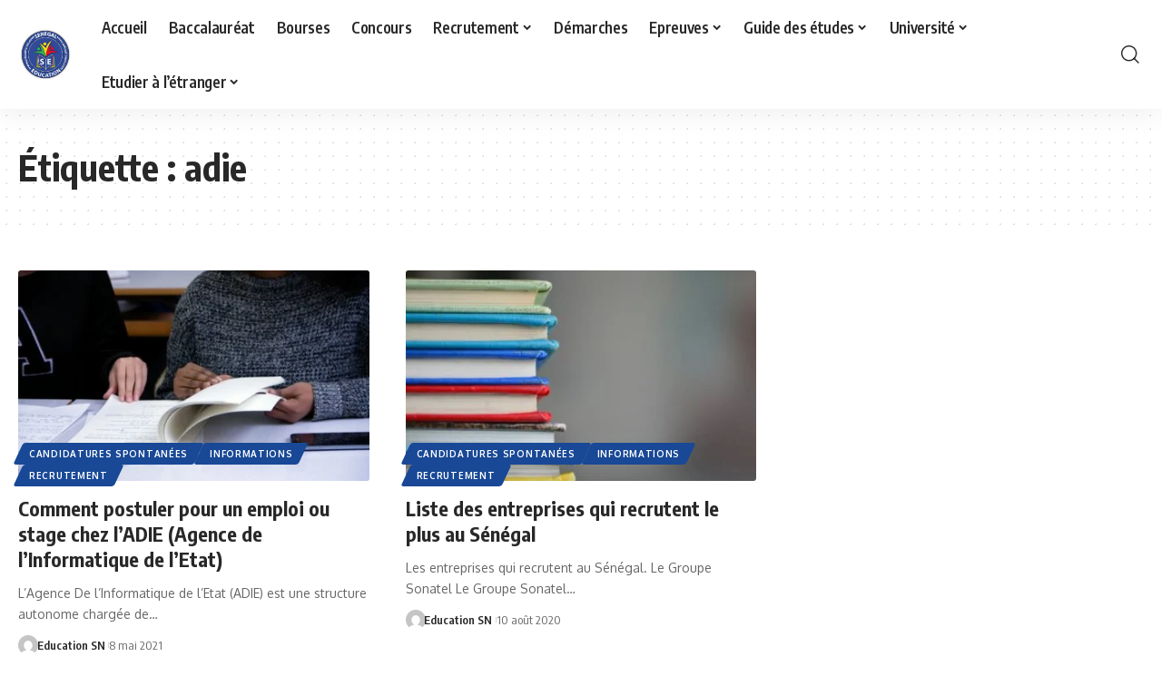

--- FILE ---
content_type: text/html; charset=utf-8
request_url: https://www.google.com/recaptcha/api2/aframe
body_size: 267
content:
<!DOCTYPE HTML><html><head><meta http-equiv="content-type" content="text/html; charset=UTF-8"></head><body><script nonce="5ibhqgRfB9KNrVHD6ED3ow">/** Anti-fraud and anti-abuse applications only. See google.com/recaptcha */ try{var clients={'sodar':'https://pagead2.googlesyndication.com/pagead/sodar?'};window.addEventListener("message",function(a){try{if(a.source===window.parent){var b=JSON.parse(a.data);var c=clients[b['id']];if(c){var d=document.createElement('img');d.src=c+b['params']+'&rc='+(localStorage.getItem("rc::a")?sessionStorage.getItem("rc::b"):"");window.document.body.appendChild(d);sessionStorage.setItem("rc::e",parseInt(sessionStorage.getItem("rc::e")||0)+1);localStorage.setItem("rc::h",'1765107226528');}}}catch(b){}});window.parent.postMessage("_grecaptcha_ready", "*");}catch(b){}</script></body></html>